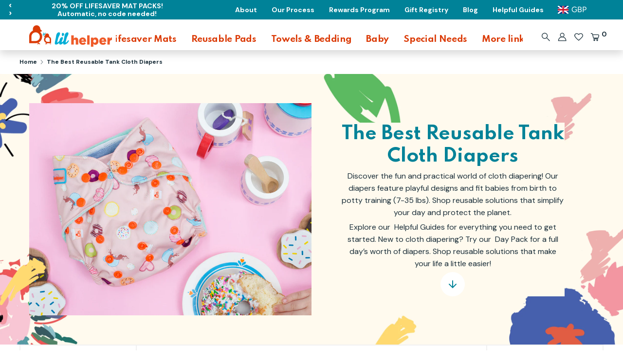

--- FILE ---
content_type: text/javascript
request_url: https://uk.lilhelper.co/cdn/shop/t/85/assets/js-extra.js?v=132556593504021919391767714880
body_size: -143
content:
$(".grid__item.three-quarters li.mega-dropdown__item a").on("mouseenter",function(){$(".grid__item.three-quarters + .grid__item.one-quarter .rimage-outer-wrapper .rimage-wrapper img").css("opacity","0");var data_image=$(this).attr("data_image");$(".grid__item.three-quarters + .grid__item.one-quarter .rimage-outer-wrapper .rimage-wrapper").css({"background-image":"url("+data_image+")","background-size":"cover","background-position":"center","background-repeat":"no-repeat"})}).on("mouseleave",function(){$(".grid__item.three-quarters + .grid__item.one-quarter .rimage-outer-wrapper .rimage-wrapper img").css("opacity","1"),$(".grid__item.three-quarters + .grid__item.one-quarter .rimage-outer-wrapper .rimage-wrapper").css("background-image","none")}),$("button.btn--plain.feather-icon.mobile-site-nav__icon").click(function(){$("button.btn--plain.feather-icon.mobile-site-nav__icon.submenu-open.active").removeClass("active"),$(this).addClass("active"),$("button.btn--plain.feather-icon.mobile-site-nav__icon.submenu-open:not(.active)").click()}),$("li.mobile-site-nav__item>.mega-mobile>.first_level_mobile.has_children .inactive_area").click(function(){$(this).closest("ul.nav.mobile-site-nav").addClass("open"),$(this).closest("ul.nav.mobile-site-nav>li.mobile-site-nav__item").addClass("chosen"),$(this).closest("li.mobile-site-nav__item>.mega-mobile>.first_level_mobile.has_children").next("ul.second_level_mobile").addClass("chosen")}),$("li.go_back").click(function(){$("ul.nav.mobile-site-nav").removeClass("open"),$("ul.nav.mobile-site-nav>li.mobile-site-nav__item").removeClass("chosen"),$("ul.second_level_mobile").removeClass("chosen")}),$("._1wkq7nf9").attr("style","bottom: 80px;right: 24px;");
//# sourceMappingURL=/cdn/shop/t/85/assets/js-extra.js.map?v=132556593504021919391767714880


--- FILE ---
content_type: text/javascript
request_url: https://cdn.shopify.com/extensions/019aa1ac-3be6-7fd7-b03c-053ef9aa43ed/scala-hide-variants-99/assets/main.js
body_size: 1055
content:
(()=>{const f=/^((?!chrome|android).)*safari/i.test(navigator.userAgent);function m(){E(),A();const e=w();i.menus=[...u("fieldset, variant-selects")],i.isSelect=!1;const t=Shopify.theme.schema_name?.toLowerCase();if(document.querySelector("options-selection")&&!document.querySelector(".options-selection__option-values")&&(i.isSelect=!0),t?.includes("turbo")&&!document.querySelector(".swatch_options")&&(i.isSelect=!0),i.firstMenu?.matches("variant-selects")&&i.firstMenu.querySelector("select")&&(i.isSelect=!0),e.selected){if(!e.selected.available){const o=e.firstavailable?.option1,a=e.firstavailable?.options[1],n=e.firstavailable&&e.firstavailable.id!=e.selected.id;let s,l;if(e.selected.options.length==1&&n&&(s=e.availableOptions.find(r=>r[0]==o)?.[0],l=e.selected.options[0]),e.selected.options.length>1&&n&&(s=e.availableOptions.find(r=>r[0]==o&&r[1]==a)?.[1],l=e.selected.options[1]),s){const r=v(s,i.isSelect)[0];let p;l&&(p=v(l,i.isSelect)[0],p&&S(p)),i.isSelect?O(r):x(r)}}i.lastId=`${e.selected.id}`}e.variants&&(i.variants=e.variants),i.availableValues=e.availableOptions,i.isSelect&&y(),e.availableOptions.length>1&&window.addEventListener("change",b)}window.addEventListener("load",m,{once:!0});let c=!1,d;function b(e){c||(d&&clearTimeout(d),d=setTimeout(()=>h(e),500))}function h(e){if(c)return;if(document.querySelectorAll("[scala-provisional]").forEach(l=>l.removeAttribute("scala-provisional")),f)for(const l of document.querySelectorAll("select option"))l.toggleAttribute("disabled",!1),q(l);const t=document.querySelector("[action='/cart/add'] input.product-variant-id"),o=new URLSearchParams(location.search).get("variant")??t?.value;if(!o)return;const{lastId:a}=i;i.lastId=o;const n=i.variants.find(l=>`${l.id}`==o);!n||(n.options.forEach((l,r)=>document.body.setAttribute(`scalaopt${r+1}`,l)),n.available)||i.variants.find(l=>`${l.id}`==a)}function v(e,t){if(t)return u(`option[value="${e}"]`);let o=u(`input[value="${e}"]`);return o.length||(o=u(`[data-value="${e}"]`)),o}function S(e){let t=0;u("[scala-provisional]").forEach(a=>a.removeAttribute("scala-provisional"));function o(){if(e.hasAttribute("scala-provisional")&&document.contains(e)&&document.contains(e)){requestAnimationFrame(()=>{for(const a of document.querySelectorAll("select option"))getComputedStyle(a).display=="none"&&(a.toggleAttribute("disabled",!0),a.selected=!1,g(a))});return}t++,!(t>=10)&&(e.setAttribute("scala-provisional","true"),requestAnimationFrame(()=>setTimeout(o,500)))}requestAnimationFrame(()=>setTimeout(o,500))}function A(){if(!window.BSS_SE)return;let e=0;const t=5,o=setInterval(()=>{e++;const a=document.querySelector("optis-variant-picker");(a||e>=t)&&clearInterval(o),a&&a.querySelectorAll(".se-type-swatch").forEach(n=>{const s=n.querySelector("label")?.textContent.trim();s&&n.closest(".se-swatch-wrapper")?.setAttribute("data-value",s)})},1e3)}function E(){if(!document.querySelector("x-popover"))return;function e(){document.querySelectorAll("x-popover .popover__value-list label").forEach(t=>{const o=t.querySelector("span"),a=t.querySelector("input");o&&!a?.checked&&t.setAttribute("data-value",o.textContent)})}e(),document.addEventListener("change",t=>{t.target.closest("product-form")&&requestAnimationFrame(e)})}function y(){const e=u("select option");for(const t of e)C(t)&&(t.classList.toggle("scala-provisional",!0),t.toggleAttribute("disabled",!0));f&&requestAnimationFrame(()=>{for(const t of document.querySelectorAll("select option"))getComputedStyle(t).display=="none"&&(t.toggleAttribute("disabled",!0),t.selected=!1,g(t))})}function g(e){if(e.parentElement?.tagName!=="SPAN"){const t=document.createElement("span");e.parentElement?.insertBefore(t,e),t.appendChild(e)}}function q(e){const t=e.parentElement;if(t&&e.parentElement?.tagName==="SPAN"){const o=t.parentElement;o&&(o.insertBefore(e,t),t.remove())}}function C(e){const t=["unavailable","no disponible","non disponible","nicht verfügbar","indisponível","недоступно","不可用","無法供貨","利用不可"],o=e.textContent?.toLowerCase();if(o)return t.some(a=>o.includes(a))}function O(e){const t=e;t.selected=!0;const o=t.closest("select"),a=o?.querySelectorAll("option");if(a)for(const s of a)s instanceof HTMLOptionElement&&s.selected&&s.value!=t.value&&(s.selected=!1);const n=new Event("change",{bubbles:!0});c=!0,setTimeout(()=>c=!1,1e3),o?.dispatchEvent(n)}function x(e){c=!0,setTimeout(()=>c=!1,1e3),e.click()}const i={variants:[],menus:[],get firstMenu(){return this.menus[0]},availableValues:[]};function w(){let e={variants:[]};try{e=JSON.parse(document.getElementById("scala-allvariants")?.textContent??"")}catch{}const t=[],o=[];for(const n of e.variants)e.notavailable?.includes(`${n.id}`)?t.push({...n,available:!1}):(t.push(n),n.available&&o.push(n));return t.filter(n=>!n.available).length,{availableOptions:o.sort(V).map(n=>n.options),variants:t,selected:e.selected,firstavailable:e.firstavailable}}function u(e){return document.querySelectorAll(e)}function V(e,t){return e.option1?t.option1?e.option1<t.option1?-1:e.option1>t.option1?1:0:1:-1}})();
